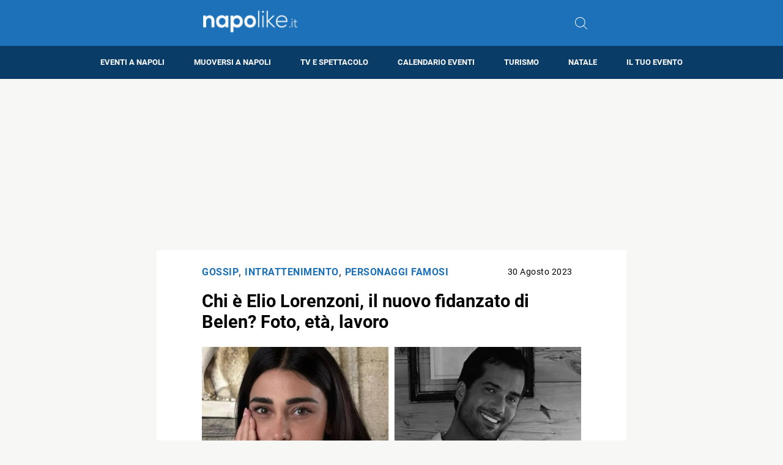

--- FILE ---
content_type: text/html; charset=utf-8
request_url: https://www.google.com/recaptcha/api2/aframe
body_size: 264
content:
<!DOCTYPE HTML><html><head><meta http-equiv="content-type" content="text/html; charset=UTF-8"></head><body><script nonce="aTXxgHs0ftpcbcOdMSwD2g">/** Anti-fraud and anti-abuse applications only. See google.com/recaptcha */ try{var clients={'sodar':'https://pagead2.googlesyndication.com/pagead/sodar?'};window.addEventListener("message",function(a){try{if(a.source===window.parent){var b=JSON.parse(a.data);var c=clients[b['id']];if(c){var d=document.createElement('img');d.src=c+b['params']+'&rc='+(localStorage.getItem("rc::a")?sessionStorage.getItem("rc::b"):"");window.document.body.appendChild(d);sessionStorage.setItem("rc::e",parseInt(sessionStorage.getItem("rc::e")||0)+1);localStorage.setItem("rc::h",'1769197866333');}}}catch(b){}});window.parent.postMessage("_grecaptcha_ready", "*");}catch(b){}</script></body></html>

--- FILE ---
content_type: application/javascript; charset=utf-8
request_url: https://fundingchoicesmessages.google.com/f/AGSKWxXPZZU46o-KFKlrnKv2cU7d5Qm_Rs5tFip98UAjcNiHBa4qrFFR-REoXlaRAOihIPiF7lLsLR8ANchadrKaJHWcSC1dwQtokoUpR8Cp_39lizk-rCsLbcDpwPAk2Wjd2_6w_ssong==?fccs=W251bGwsbnVsbCxudWxsLG51bGwsbnVsbCxudWxsLFsxNzY5MTk3ODY2LDE4MzAwMDAwMF0sbnVsbCxudWxsLG51bGwsW251bGwsWzcsNl0sbnVsbCxudWxsLG51bGwsbnVsbCxudWxsLG51bGwsbnVsbCxudWxsLG51bGwsMV0sImh0dHBzOi8vd3d3Lm5hcG9saWtlLml0L2dvc3NpcC8yMDIzL2NoaS1lLWVsaW8tbG9yZW56b25pLWlsLW51b3ZvLWZpZGFuemF0by1kaS1iZWxlbi1mb3RvLWV0YS1sYXZvcm8tMjI2Mjc3IixudWxsLFtbOCwiazYxUEJqbWs2TzAiXSxbOSwiZW4tVVMiXSxbMTYsIlsxLDEsMV0iXSxbMTksIjIiXSxbMTcsIlswXSJdLFsyNCwiIl0sWzI5LCJmYWxzZSJdXV0
body_size: 114
content:
if (typeof __googlefc.fcKernelManager.run === 'function') {"use strict";this.default_ContributorServingResponseClientJs=this.default_ContributorServingResponseClientJs||{};(function(_){var window=this;
try{
var qp=function(a){this.A=_.t(a)};_.u(qp,_.J);var rp=function(a){this.A=_.t(a)};_.u(rp,_.J);rp.prototype.getWhitelistStatus=function(){return _.F(this,2)};var sp=function(a){this.A=_.t(a)};_.u(sp,_.J);var tp=_.ed(sp),up=function(a,b,c){this.B=a;this.j=_.A(b,qp,1);this.l=_.A(b,_.Pk,3);this.F=_.A(b,rp,4);a=this.B.location.hostname;this.D=_.Fg(this.j,2)&&_.O(this.j,2)!==""?_.O(this.j,2):a;a=new _.Qg(_.Qk(this.l));this.C=new _.dh(_.q.document,this.D,a);this.console=null;this.o=new _.mp(this.B,c,a)};
up.prototype.run=function(){if(_.O(this.j,3)){var a=this.C,b=_.O(this.j,3),c=_.fh(a),d=new _.Wg;b=_.hg(d,1,b);c=_.C(c,1,b);_.jh(a,c)}else _.gh(this.C,"FCNEC");_.op(this.o,_.A(this.l,_.De,1),this.l.getDefaultConsentRevocationText(),this.l.getDefaultConsentRevocationCloseText(),this.l.getDefaultConsentRevocationAttestationText(),this.D);_.pp(this.o,_.F(this.F,1),this.F.getWhitelistStatus());var e;a=(e=this.B.googlefc)==null?void 0:e.__executeManualDeployment;a!==void 0&&typeof a==="function"&&_.To(this.o.G,
"manualDeploymentApi")};var vp=function(){};vp.prototype.run=function(a,b,c){var d;return _.v(function(e){d=tp(b);(new up(a,d,c)).run();return e.return({})})};_.Tk(7,new vp);
}catch(e){_._DumpException(e)}
}).call(this,this.default_ContributorServingResponseClientJs);
// Google Inc.

//# sourceURL=/_/mss/boq-content-ads-contributor/_/js/k=boq-content-ads-contributor.ContributorServingResponseClientJs.en_US.k61PBjmk6O0.es5.O/d=1/exm=ad_blocking_detection_executable,kernel_loader,loader_js_executable/ed=1/rs=AJlcJMztj-kAdg6DB63MlSG3pP52LjSptg/m=cookie_refresh_executable
__googlefc.fcKernelManager.run('\x5b\x5b\x5b7,\x22\x5b\x5bnull,\\\x22napolike.it\\\x22,\\\x22AKsRol8C9Nc5NhhwMogjHPIvd1JHn6EWDkq5YYlW8psMqPKFEl9zNM_Qba8Enke7lOu5kQQwdMp4Oc9DkguOLmiMHTv4I4tqV3TbnS2lGMD4LUBbZhFalP_xZsaB-ZPU4Ix4ylz5OemTZwgH7yPWpRvw6bCf3L3Rpg\\\\u003d\\\\u003d\\\x22\x5d,null,\x5b\x5bnull,null,null,\\\x22https:\/\/fundingchoicesmessages.google.com\/f\/AGSKWxWGMh_EIdlhmk7VpOkmuKcqQzRbUjbnfpdUwcPkOGFHhlzpFZSwUH6RlAvPRM39zpflsZJurXdn9xL7yITpl9oj8U7gnLyOkKgSl9_0sIj9RMYxkHG9GlJSHkKjP7ah2vFV3NLmOw\\\\u003d\\\\u003d\\\x22\x5d,null,null,\x5bnull,null,null,\\\x22https:\/\/fundingchoicesmessages.google.com\/el\/AGSKWxUWlLsCt6OR141_msX2TKobeWrQ699VejjIFVMx7CskuESW4xf3ainLLlpZSm2uXcDLbCbMhhkye9LYUClYxc6rImOP1HNijETJpEonjr9vu4wr2CJiHq4eCFRJJBumJHrrtqKDKA\\\\u003d\\\\u003d\\\x22\x5d,null,\x5bnull,\x5b7,6\x5d,null,null,null,null,null,null,null,null,null,1\x5d\x5d,\x5b3,1\x5d\x5d\x22\x5d\x5d,\x5bnull,null,null,\x22https:\/\/fundingchoicesmessages.google.com\/f\/AGSKWxV30PRUwbgn85BgYIfSyNlyEtCibwzh-SnCzIjEt_US9Yv-WaAS3Nko_MM10UJk-Dc9DcJFxjkZpNLgjmqfBz7ApQR9KRkDSsy8gY0eDUwP1ZfzXYHoTcYz5730P1ANDZLoK5wmrQ\\u003d\\u003d\x22\x5d\x5d');}

--- FILE ---
content_type: application/javascript; charset=utf-8
request_url: https://fundingchoicesmessages.google.com/f/AGSKWxVaXCJxK_KTvq6Y0fTjef8Q-dTFEidQeyGnOLy1O7jdvkkRukR9Xk_U3H0yEicJIIgLpsNhA_0qQ15GeauLzxyrs5RiUwIXAClZDI5M3Tg0W2Xy_t8qbIEIjmjUDPVYg09uOqQ8vZXgGoyLHa_j7BV-NVI6-AVj5J2jm8y6U4vcpwOrmuWgIHYellCU/_/adjoin./ads/daily_/728-90./boxad._468x60.
body_size: -1288
content:
window['86ccdd57-3654-4e4b-9f20-263a81142d61'] = true;